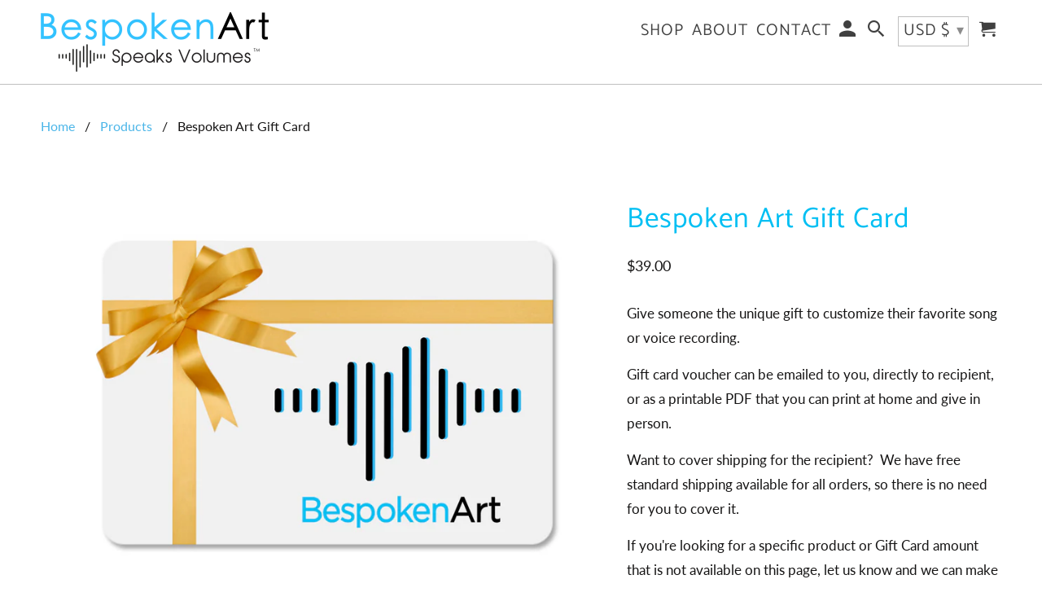

--- FILE ---
content_type: text/css
request_url: https://www.bespokenart.com/cdn/shop/t/9/assets/custom.css?v=67271125579805665101618737929
body_size: -180
content:
span.see-all{float:right;margin-top:-56px}span.see-all a{font-size:18px}span.see-all a:hover{text-decoration:underline;color:#000}.section.steps ul{display:flex;flex-direction:row;flex-wrap:wrap;justify-content:center;max-width:1200px;margin:0 auto}.section.steps ul li{text-align:center;align-self:flex-start;width:calc(100% / 3);list-style:none}.section.steps ul li h3{display:flex;flex-direction:row;justify-content:center;margin-bottom:40px}.section.steps ul li img{max-height:100px;width:auto}.section.steps ul li h3 span{align-self:center}.section.steps ul li h3 span:last-child{max-width:200px;font-size:21px;font-size:1.5rem;line-height:1.1;text-align:center;color:#000;letter-spacing:1px}.section.steps ul li h3 span:first-child{background-color:#00bff3;width:40px;height:40px;line-height:40px;text-align:center;border-radius:50%;font-size:30px;font-size:1.5rem;color:#fff;font-weight:700;margin-right:12px}.template-page-wedding-vows .section.steps ul li h3 span:last-child{max-width:200px;font-size:21px;font-size:1.1rem;line-height:1.1;text-align:center;color:#00bff3;letter-spacing:1px}.sub-footer h6.title{text-transform:uppercase}@media only screen and (min-width: 799px){.sub-footer .one-fourth{width:calc(20% - 20px)}.sub-footer .one-fourth:last-child{width:calc(35% - 20px);text-align:center;border:1px solid #000;padding:2%}.sub-footer .one-fourth:last-child:before{color:#fff;display:block;text-align:center;position:relative;top:-41px;margin-bottom:-28px;width:56px;left:50%;transform:translate(-50%);content:url(/cdn/shop/t/6/assets/wave.png?v=1617125039)}.sub-footer .container{padding:50px 0}.cta{margin-top:30px;margin-bottom:30px}.texstimonyImg{float:left;width:20%}.texstimony-content{float:right;width:75%;text-align:left}}@media only screen and (max-width: 798px){.section.steps ul li{width:100%}}
/*# sourceMappingURL=/cdn/shop/t/9/assets/custom.css.map?v=67271125579805665101618737929 */
